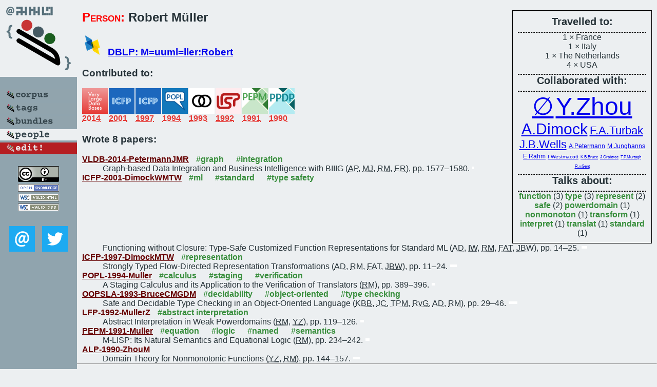

--- FILE ---
content_type: text/html; charset=utf-8
request_url: https://bibtex.github.io/person/Robert_Mueller.html
body_size: 2715
content:
<!DOCTYPE html>
<html>
<head>
	<meta http-equiv="Content-Type" content="text/html; charset=UTF-8"/>
	<meta name="keywords" content="software linguistics, software language engineering, book of knowledge, glossary, academic publications, scientific research, open knowledge, open science"/>
	<title>BibSLEIGH — Robert_Mueller</title>
	<link href="../stuff/bib.css" rel="stylesheet" type="text/css"/>
	<link href='http://fonts.googleapis.com/css?family=Exo+2:400,700,400italic,700italic' rel='stylesheet' type='text/css'>
	<script src="../stuff/jquery.min.js" type="text/javascript"></script>
</head>
<body>
<div class="left">
	<a href="../index.html"><img src="../stuff/bibsleigh.png" alt="BibSLEIGH" title="BibSLEIGH" class="pad"/></a>

	<div class="pad">
		<a href="../index.html"><img src="../stuff/p-corpus.png" alt="BibSLEIGH corpus" title="All papers in the corpus"/></a><br/>
		<a href="../tag/index.html"><img src="../stuff/p-tags.png" alt="BibSLEIGH tags" title="All known tags"/></a><br/>
		<a href="../bundle/index.html"><img src="../stuff/p-bundles.png" alt="BibSLEIGH bundles" title="All selected bundles"/></a><br/>
		<a href="../person/index.html"><img src="../stuff/a-people.png" alt="BibSLEIGH people" title="All contributors"/></a><br/>
<a href="https://github.com/slebok/bibsleigh/edit/master/people/Robert_Mueller.json"><img src="../stuff/edit.png" alt="EDIT!" title="EDIT!"/></a>
	</div>
	<a href="http://creativecommons.org/licenses/by/4.0/" title="CC-BY"><img src="../stuff/cc-by.png" alt="CC-BY"/></a><br/>
	<a href="http://opendatacommons.org/licenses/by/summary/" title="Open Knowledge"><img src="../stuff/open-knowledge.png" alt="Open Knowledge" /></a><br/>
	<a href="http://validator.w3.org/check/referer" title="XHTML 1.0 W3C Rec"><img src="../stuff/xhtml.png" alt="XHTML 1.0 W3C Rec" /></a><br/>
	<a href="http://jigsaw.w3.org/css-validator/check/referer" title="CSS 2.1 W3C CanRec"><img src="../stuff/css.png" alt="CSS 2.1 W3C CanRec" class="pad" /></a><br/>
	<div class="sm">
		<a href="../mailto:vadim@grammarware.net"><img src="../stuff/email.png" alt="email" title="Complain!" /></a>
		<a href="https://twitter.com/intent/tweet?screen_name=grammarware"><img src="../stuff/twitter.png" alt="twitter" title="Mention!" /></a>
	</div>

</div>
<div class="main"><div class="tbox"><code>Travelled to:</code><hr/>1 × France<br/>
1 × Italy<br/>
1 × The Netherlands<br/>
4 × USA<hr/><code>Collaborated with:</code><hr/><span style="font-size:300.0%"><a href="../person/Robert_Mueller.html">∅</a></span>
<span style="font-size:300.0%"><a href="../person/Yuli_Zhou.html">Y.Zhou</a></span>
<span style="font-size:185.0%"><a href="../person/Allyn_Dimock.html">A.Dimock</a></span>
<span style="font-size:135.0%"><a href="../person/Franklyn_A_Turbak.html">F.A.Turbak</a></span>
<span style="font-size:135.0%"><a href="../person/J_B_Wells.html">J.B.Wells</a></span>
<span style="font-size:75.0%"><a href="../person/Andre_Petermann.html">A.Petermann</a></span>
<span style="font-size:75.0%"><a href="../person/Martin_Junghanns.html">M.Junghanns</a></span>
<span style="font-size:75.0%"><a href="../person/Erhard_Rahm.html">E.Rahm</a></span>
<span style="font-size:60.0%"><a href="../person/Ian_Westmacott.html">I.Westmacott</a></span>
<span style="font-size:50.0%"><a href="../person/Kim_B_Bruce.html">K.B.Bruce</a></span>
<span style="font-size:50.0%"><a href="../person/Jonathan_Crabtree.html">J.Crabtree</a></span>
<span style="font-size:50.0%"><a href="../person/Thomas_P_Murtagh.html">T.P.Murtagh</a></span>
<span style="font-size:50.0%"><a href="../person/Robert_van_Gent.html">R.v.Gent</a></span><hr/><code>Talks about:</code><hr/><span class="tag"><a href="../word/function.html">function</a></span> (3) 
<span class="tag"><a href="../word/type.html">type</a></span> (3) 
<span class="tag"><a href="../word/represent.html">represent</a></span> (2) 
<span class="tag"><a href="../word/safe.html">safe</a></span> (2) 
<span class="tag"><a href="../word/powerdomain.html">powerdomain</a></span> (1) 
<span class="tag"><a href="../word/nonmonoton.html">nonmonoton</a></span> (1) 
<span class="tag"><a href="../word/transform.html">transform</a></span> (1) 
<span class="tag"><a href="../word/interpret.html">interpret</a></span> (1) 
<span class="tag"><a href="../word/translat.html">translat</a></span> (1) 
<span class="tag"><a href="../word/standard.html">standard</a></span> (1)</div>
<h2><span class="ttl"> Person:</span> Robert Müller</h2>
<h3><img src="../stuff/ico-dblp.png" alt="DBLP"/> <a href="http://dblp.uni-trier.de/pers/hd/m/M=uuml=ller:Robert">DBLP: M=uuml=ller:Robert</a></h3><h3>Contributed to:</h3><div class="minibar"><div><a href="../VLDB-2014.html" title="VLDB 2014"><img src="../stuff/vldb.png" class="abc" alt="VLDB 2014"/></a><abbr title="2014">2014</abbr></div>
<div><a href="../ICFP-2001.html" title="ICFP 2001"><img src="../stuff/icfp.png" class="abc" alt="ICFP 2001"/></a><abbr title="2001">2001</abbr></div>
<div><a href="../ICFP-1997.html" title="ICFP 1997"><img src="../stuff/icfp.png" class="abc" alt="ICFP 1997"/></a><abbr title="1997">1997</abbr></div>
<div><a href="../POPL-1994.html" title="POPL 1994"><img src="../stuff/popl.png" class="abc" alt="POPL 1994"/></a><abbr title="1994">1994</abbr></div>
<div><a href="../OOPSLA-1993.html" title="OOPSLA 1993"><img src="../stuff/oopsla.png" class="abc" alt="OOPSLA 1993"/></a><abbr title="1993">1993</abbr></div>
<div><a href="../LFP-1992.html" title="LFP 1992"><img src="../stuff/lisp.png" class="abc" alt="LFP 1992"/></a><abbr title="1992">1992</abbr></div>
<div><a href="../PEPM-1991.html" title="PEPM 1991"><img src="../stuff/pepm.png" class="abc" alt="PEPM 1991"/></a><abbr title="1991">1991</abbr></div>
<div><a href="../ALP-1990.html" title="ALP 1990"><img src="../stuff/ppdp.png" class="abc" alt="ALP 1990"/></a><abbr title="1990">1990</abbr></div><br style="clear:left"/></div><h3>Wrote 8 papers:</h3><dl class="toc"><dt><a href="../VLDB-2014-PetermannJMR.html">VLDB-2014-PetermannJMR</a> <span class="tag"><a href="../tag/graph.html" title="graph">#graph</a></span> <span class="tag"><a href="../tag/integration.html" title="integration">#integration</a></span></dt><dd>Graph-based Data Integration and Business Intelligence with BIIIG (<abbr title="Andre Petermann">AP</abbr>, <abbr title="Martin Junghanns">MJ</abbr>, <abbr title="Robert Müller">RM</abbr>, <abbr title="Erhard Rahm">ER</abbr>), pp. 1577–1580.</dd> <div class="pagevis" style="width:3px"></div>
<dt><a href="../ICFP-2001-DimockWMTW.html">ICFP-2001-DimockWMTW</a> <span class="tag"><a href="../tag/ml.html" title="ml">#ml</a></span> <span class="tag"><a href="../tag/standard.html" title="standard">#standard</a></span> <span class="tag"><a href="../tag/type%20safety.html" title="type safety">#type safety</a></span></dt><dd>Functioning without Closure: Type-Safe Customized Function Representations for Standard ML (<abbr title="Allyn Dimock">AD</abbr>, <abbr title="Ian Westmacott">IW</abbr>, <abbr title="Robert Müller">RM</abbr>, <abbr title="Franklyn A. Turbak">FAT</abbr>, <abbr title="J. B. Wells">JBW</abbr>), pp. 14–25.</dd> <div class="pagevis" style="width:11px"></div>
<dt><a href="../ICFP-1997-DimockMTW.html">ICFP-1997-DimockMTW</a> <span class="tag"><a href="../tag/representation.html" title="representation">#representation</a></span></dt><dd>Strongly Typed Flow-Directed Representation Transformations (<abbr title="Allyn Dimock">AD</abbr>, <abbr title="Robert Müller">RM</abbr>, <abbr title="Franklyn A. Turbak">FAT</abbr>, <abbr title="J. B. Wells">JBW</abbr>), pp. 11–24.</dd> <div class="pagevis" style="width:13px"></div>
<dt><a href="../POPL-1994-Muller.html">POPL-1994-Muller</a> <span class="tag"><a href="../tag/calculus.html" title="calculus">#calculus</a></span> <span class="tag"><a href="../tag/staging.html" title="staging">#staging</a></span> <span class="tag"><a href="../tag/verification.html" title="verification">#verification</a></span></dt><dd>A Staging Calculus and its Application to the Verification of Translators (<abbr title="Robert Müller">RM</abbr>), pp. 389–396.</dd> <div class="pagevis" style="width:7px"></div>
<dt><a href="../OOPSLA-1993-BruceCMGDM.html">OOPSLA-1993-BruceCMGDM</a> <span class="tag"><a href="../tag/decidability.html" title="decidability">#decidability</a></span> <span class="tag"><a href="../tag/object-oriented.html" title="object-oriented">#object-oriented</a></span> <span class="tag"><a href="../tag/type%20checking.html" title="type checking">#type checking</a></span></dt><dd>Safe and Decidable Type Checking in an Object-Oriented Language (<abbr title="Kim B. Bruce">KBB</abbr>, <abbr title="Jonathan Crabtree">JC</abbr>, <abbr title="Thomas P. Murtagh">TPM</abbr>, <abbr title="Robert van Gent">RvG</abbr>, <abbr title="Allyn Dimock">AD</abbr>, <abbr title="Robert Müller">RM</abbr>), pp. 29–46.</dd> <div class="pagevis" style="width:17px"></div>
<dt><a href="../LFP-1992-MullerZ.html">LFP-1992-MullerZ</a> <span class="tag"><a href="../tag/abstract%20interpretation.html" title="abstract interpretation">#abstract interpretation</a></span></dt><dd>Abstract Interpretation in Weak Powerdomains (<abbr title="Robert Müller">RM</abbr>, <abbr title="Yuli Zhou">YZ</abbr>), pp. 119–126.</dd> <div class="pagevis" style="width:7px"></div>
<dt><a href="../PEPM-1991-Muller.html">PEPM-1991-Muller</a> <span class="tag"><a href="../tag/equation.html" title="equation">#equation</a></span> <span class="tag"><a href="../tag/logic.html" title="logic">#logic</a></span> <span class="tag"><a href="../tag/named.html" title="named">#named</a></span> <span class="tag"><a href="../tag/semantics.html" title="semantics">#semantics</a></span></dt><dd>M-LISP: Its Natural Semantics and Equational Logic (<abbr title="Robert Müller">RM</abbr>), pp. 234–242.</dd> <div class="pagevis" style="width:8px"></div>
<dt><a href="../ALP-1990-ZhouM.html">ALP-1990-ZhouM</a></dt><dd>Domain Theory for Nonmonotonic Functions (<abbr title="Yuli Zhou">YZ</abbr>, <abbr title="Robert Müller">RM</abbr>), pp. 144–157.</dd> <div class="pagevis" style="width:13px"></div></dl>
</div>
<hr style="clear:both"/>
<div class="last">
	<em>
		<a href="http://bibtex.github.io">Bibliography of Software Language Engineering in Generated Hypertext</a>
		(<a href="http://github.com/slebok/bibsleigh">BibSLEIGH</a>) is
		created and maintained by <a href="http://grammarware.github.io/">Dr. Vadim Zaytsev</a>.<br/>
		Hosted as a part of <a href="http://slebok.github.io/">SLEBOK</a> on <a href="http://www.github.com/">GitHub</a>.
	</em>
</div>
</body>
</html>